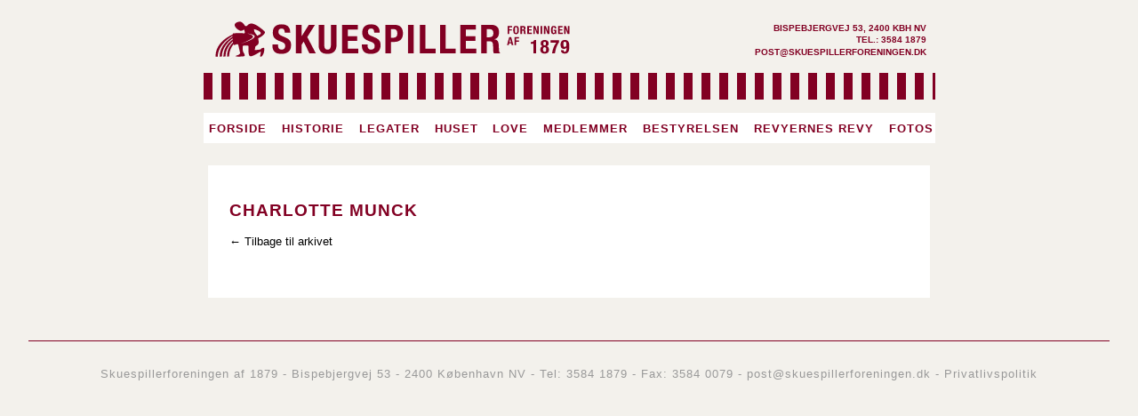

--- FILE ---
content_type: image/svg+xml
request_url: https://www.skuespillerforeningen.dk/wp-content/themes/skuespillerforeningen/images/logo.svg
body_size: 15864
content:
<?xml version="1.0" encoding="utf-8"?>
<!-- Generator: Adobe Illustrator 15.0.0, SVG Export Plug-In . SVG Version: 6.00 Build 0)  -->
<!DOCTYPE svg PUBLIC "-//W3C//DTD SVG 1.1//EN" "http://www.w3.org/Graphics/SVG/1.1/DTD/svg11.dtd">
<svg version="1.1" id="Layer_1" xmlns="http://www.w3.org/2000/svg" xmlns:xlink="http://www.w3.org/1999/xlink" x="0px" y="0px"
	 width="519px" height="61px" viewBox="0 0 519 61" enable-background="new 0 0 519 61" xml:space="preserve">
<g>
	<g>
		<path fill="#820023" d="M31.699,23.664c0,0-26.827,9.091-27.311,32.509c-0.029,1.377-0.37,0.925,3.301,0.931
			c0.163,0-2.045-16.979,23.199-31.511C32.536,24.642,31.699,23.664,31.699,23.664z"/>
		<path fill="#820023" d="M36.938,23.664c0,0-25.99,10.393-26.548,32.469c-0.035,1.362-0.35,0.922,3.319,0.854
			c0.163-0.002-2.391-16.771,22.549-31.673C37.887,24.338,36.938,23.664,36.938,23.664z"/>
		<path fill="#820023" d="M39.145,26.77c0,0-22.777,7.287-23.336,29.363c-0.035,1.362-0.539,0.922,3.131,0.854
			c0.162-0.002-2.392-16.771,22.548-31.673C43.117,24.338,39.145,26.77,39.145,26.77z"/>
		<path fill="#820023" d="M45.903,26.25c0,0-24.637,7.805-24.833,29.891c-0.012,1.362-0.523,0.934,3.145,0.789
			c0.163-0.008-2.666-16.721,22.025-32.133C47.853,23.79,45.903,26.25,45.903,26.25z"/>
		<path fill="#820023" d="M66.773,29.893c1.396-0.466,12.177-6.77,8.469-10.082C67.869,13.222,62.514,9.606,57.696,8.596
			c-4.672-0.98-7.681,3.228-7.681,3.228s-2.222,1.339-3.258-0.48c-1.604-2.816-4.306-5.54-6.75-5.656
			c-2.444-0.116-8.03,1.513-7.913,5.005c0.116,3.49,5.236,7.564,8.03,8.379c2.792,0.815,5.586-1.979,5.586-1.979
			c2.188,6.634,1.237,5.9-2.91,5.54c-1.873-0.161-7.708-0.257-12.918,0.396c-1.862,0.232-0.465,16.877,1.047,17.107
			c1.304,0.201,6.081-2.85,6.517-0.116c0.6,3.758,2.677,12.22,2.677,12.22s-1.746,1.631-2.211,2.096
			c-0.466,0.465-4.539,1.28-4.539,2.212s12.336,0.582,12.918-0.232c0.582-0.813,0.582-2.678-1.28-5.004
			c-1.862-2.326-1.048-9.66-1.048-10.01s8.03-1.396,8.262,0.582c0.233,1.979-1.164,14.082,2.407,14.779
			c3.572,0.699,14.352-6.866,15.167-6.866c0.815,0-0.931,6.401-0.931,6.401s0.582,2.443,3.026,0
			c2.444-2.444,4.073-10.939,2.677-11.754c-1.397-0.814-4.073,0.582-4.422,1.63c-0.35,1.047-9.085,1.418-9.085,1.418
			s1.111-4.029,0.878-4.845c-0.232-0.815,3.569-2.323,4.367-4.023C67.96,35.105,65.377,30.359,66.773,29.893z M45.013,36.764
			c-12.241,4.067,13.936-4.342,13.7-9.023c-0.184-3.654-12.154-5.181-8.23-4.712c0,0,10.079,1.353,10.544,3.954
			C61.493,29.584,55.866,33.154,45.013,36.764z M64.825,26.435c0,0-3.498-4.333-4.197-6.379c-0.489-1.434-0.348-3.288-0.348-3.288
			s7.043,1.69,8.998,4.464C70.991,23.664,68.847,24.555,64.825,26.435z"/>
	</g>
	<g>
		<path fill="#820023" d="M94.977,39.204v1.229c0,0.976,0.076,1.863,0.228,2.664c0.151,0.801,0.436,1.473,0.854,2.02
			c0.417,0.548,0.969,0.977,1.652,1.287c0.684,0.313,1.576,0.47,2.678,0.47c1.254,0,2.384-0.419,3.391-1.259
			c1.006-0.84,1.51-2.137,1.51-3.895c0-0.938-0.124-1.746-0.37-2.43c-0.248-0.684-0.655-1.298-1.225-1.846
			c-0.57-0.545-1.32-1.043-2.251-1.492c-0.931-0.448-2.08-0.907-3.447-1.376c-1.823-0.624-3.4-1.308-4.729-2.05
			c-1.33-0.74-2.441-1.609-3.333-2.604c-0.893-0.996-1.548-2.146-1.966-3.455c-0.418-1.308-0.627-2.819-0.627-4.538
			c0-4.137,1.12-7.221,3.362-9.251c2.241-2.029,5.318-3.044,9.231-3.044c1.823,0,3.504,0.204,5.042,0.614
			c1.539,0.41,2.868,1.074,3.989,1.991c1.12,0.917,1.995,2.088,2.621,3.513c0.627,1.426,0.94,3.133,0.94,5.123v1.171h-7.863
			c0-1.99-0.342-3.521-1.026-4.596c-0.684-1.073-1.823-1.61-3.419-1.61c-0.912,0-1.672,0.137-2.279,0.41
			c-0.608,0.273-1.092,0.635-1.453,1.083c-0.361,0.449-0.608,0.966-0.741,1.552c-0.133,0.585-0.199,1.19-0.199,1.814
			c0,1.288,0.265,2.372,0.798,3.25c0.531,0.878,1.671,1.688,3.419,2.43l6.325,2.811c1.519,0.703,2.782,1.435,3.79,2.195
			c1.006,0.763,1.804,1.581,2.393,2.46c0.588,0.879,0.997,1.844,1.225,2.897c0.228,1.055,0.342,2.226,0.342,3.514
			c0,4.411-1.245,7.651-3.732,9.72c-2.488,2.069-5.955,3.104-10.399,3.104c-4.635,0-7.949-1.062-9.943-3.189
			c-1.994-2.127-2.992-5.123-2.992-8.988v-1.697L94.977,39.204L94.977,39.204z"/>
		<path fill="#820023" d="M128.994,10.455v16.746h0.114l10.371-16.746h8.889l-11.055,17.917l12.308,23.889h-9.231l-8.376-17.155
			l-3.02,4.742v12.413h-8.205V10.455H128.994z"/>
		<path fill="#820023" d="M161.929,10.455v29.158c0,1.055,0.066,2.021,0.2,2.897c0.132,0.88,0.379,1.64,0.741,2.284
			c0.36,0.645,0.845,1.15,1.453,1.521c0.607,0.371,1.405,0.557,2.393,0.557c0.949,0,1.738-0.186,2.365-0.557s1.12-0.879,1.481-1.521
			c0.36-0.645,0.607-1.404,0.741-2.284c0.133-0.878,0.199-1.844,0.199-2.897V10.455h8.206v29.158c0,2.654-0.361,4.851-1.083,6.587
			c-0.722,1.737-1.691,3.112-2.906,4.128c-1.216,1.016-2.603,1.729-4.16,2.138c-1.558,0.41-3.172,0.614-4.843,0.614
			c-1.672,0-3.286-0.176-4.844-0.525c-1.558-0.352-2.944-1.025-4.159-2.021c-1.216-0.995-2.185-2.361-2.906-4.1
			c-0.722-1.735-1.083-4.011-1.083-6.82V10.455H161.929z"/>
		<path fill="#820023" d="M210.477,10.455v6.909h-14.531v9.837h13.676v6.908h-13.676v11.242h15.101v6.908h-23.306V10.455H210.477z"
			/>
		<path fill="#820023" d="M224.608,39.204v1.229c0,0.976,0.076,1.863,0.228,2.664c0.151,0.801,0.436,1.473,0.854,2.02
			c0.417,0.548,0.969,0.977,1.652,1.287c0.684,0.313,1.576,0.47,2.678,0.47c1.254,0,2.384-0.419,3.391-1.259
			c1.006-0.84,1.51-2.137,1.51-3.895c0-0.938-0.124-1.746-0.37-2.43c-0.248-0.684-0.655-1.298-1.225-1.846
			c-0.57-0.545-1.32-1.043-2.251-1.492c-0.931-0.448-2.08-0.907-3.447-1.376c-1.823-0.624-3.4-1.308-4.729-2.05
			c-1.33-0.74-2.441-1.609-3.333-2.604c-0.893-0.996-1.548-2.146-1.966-3.455c-0.418-1.308-0.627-2.819-0.627-4.538
			c0-4.137,1.12-7.221,3.362-9.251c2.241-2.029,5.318-3.044,9.231-3.044c1.823,0,3.504,0.204,5.042,0.614
			c1.539,0.41,2.868,1.074,3.989,1.991c1.12,0.917,1.995,2.088,2.621,3.513c0.627,1.426,0.94,3.133,0.94,5.123v1.171h-7.863
			c0-1.99-0.342-3.521-1.026-4.596c-0.684-1.073-1.823-1.61-3.419-1.61c-0.912,0-1.672,0.137-2.279,0.41
			c-0.608,0.273-1.092,0.635-1.453,1.083c-0.361,0.449-0.608,0.966-0.741,1.552c-0.133,0.585-0.199,1.19-0.199,1.814
			c0,1.288,0.265,2.372,0.798,3.25c0.531,0.878,1.671,1.688,3.419,2.43l6.325,2.811c1.519,0.703,2.782,1.435,3.79,2.195
			c1.006,0.763,1.804,1.581,2.393,2.46c0.588,0.879,0.997,1.844,1.225,2.897c0.228,1.055,0.342,2.226,0.342,3.514
			c0,4.411-1.245,7.651-3.732,9.72c-2.488,2.069-5.955,3.104-10.399,3.104c-4.635,0-7.949-1.062-9.943-3.189
			s-2.992-5.123-2.992-8.988v-1.697L224.608,39.204L224.608,39.204z"/>
		<path fill="#820023" d="M250.42,10.455h14.359c2.089,0,3.846,0.361,5.271,1.083c1.425,0.723,2.573,1.669,3.448,2.84
			c0.873,1.171,1.5,2.509,1.88,4.011c0.379,1.503,0.57,3.035,0.57,4.597c0,2.187-0.313,4.069-0.94,5.649
			c-0.626,1.581-1.501,2.881-2.621,3.895c-1.121,1.016-2.479,1.777-4.074,2.283c-1.595,0.508-3.361,0.762-5.299,0.762h-4.388v16.688
			h-8.205L250.42,10.455L250.42,10.455z M258.625,29.367h3.646c1.633,0,2.953-0.507,3.961-1.522c1.006-1.015,1.51-2.596,1.51-4.742
			c0-2.108-0.438-3.708-1.311-4.802c-0.875-1.092-2.336-1.64-4.389-1.64h-3.419L258.625,29.367L258.625,29.367z"/>
		<path fill="#820023" d="M283.242,52.261V10.455h8.205v41.806H283.242z"/>
		<path fill="#820023" d="M300.393,52.261V10.455h8.205v34.896h14.531v6.908L300.393,52.261L300.393,52.261z"/>
		<path fill="#820023" d="M329.624,52.261V10.455h8.205v34.896h14.531v6.908L329.624,52.261L329.624,52.261z"/>
		<path fill="#820023" d="M381.591,10.455v6.909H367.06v9.837h13.677v6.908H367.06v11.242h15.102v6.908h-23.306V10.455H381.591z"/>
		<path fill="#820023" d="M389.112,10.455h15.156c3.42,0,6.077,0.889,7.978,2.664c1.898,1.776,2.849,4.479,2.849,8.109
			c0,2.811-0.551,5.104-1.651,6.88c-1.103,1.776-2.812,2.917-5.128,3.425v0.117c1.404,0.195,2.525,0.557,3.361,1.082
			c0.835,0.527,1.482,1.289,1.938,2.285c0.456,0.994,0.77,2.254,0.939,3.775s0.275,3.396,0.313,5.621
			c0.037,2.225,0.161,3.923,0.37,5.094c0.208,1.172,0.692,1.973,1.453,2.4v0.352h-8.992c-0.423-0.586-0.692-1.259-0.808-2.021
			c-0.115-0.761-0.191-1.552-0.229-2.371l-0.226-8.021c-0.074-1.641-0.469-2.929-1.183-3.865c-0.713-0.937-1.914-1.404-3.602-1.404
			h-4.335v17.684h-8.205V10.455L389.112,10.455z M397.317,28.723h3.419c1.975,0,3.495-0.478,4.559-1.435
			c1.063-0.955,1.596-2.565,1.596-4.83c0-3.864-1.899-5.797-5.697-5.797h-3.875L397.317,28.723L397.317,28.723z"/>
	</g>
	<g>
		<path fill="#820023" d="M427.509,12.17h6.595v1.932h-4.215v2.751h3.968v1.932h-3.968v5.076h-2.38V12.17z"/>
		<path fill="#820023" d="M435.741,18.015c0-0.884,0.042-1.7,0.124-2.447c0.083-0.748,0.264-1.39,0.545-1.924
			c0.281-0.535,0.686-0.953,1.215-1.253c0.529-0.3,1.24-0.45,2.132-0.45c0.894,0,1.604,0.15,2.133,0.45
			c0.529,0.3,0.935,0.718,1.216,1.253c0.28,0.534,0.463,1.176,0.545,1.924c0.083,0.747,0.124,1.563,0.124,2.447
			c0,0.885-0.042,1.7-0.124,2.448s-0.266,1.389-0.545,1.924c-0.281,0.535-0.687,0.952-1.216,1.253c-0.528,0.3-1.239,0.45-2.133,0.45
			c-0.893,0-1.603-0.15-2.132-0.45c-0.529-0.301-0.934-0.718-1.215-1.253c-0.281-0.535-0.463-1.176-0.545-1.924
			S435.741,18.899,435.741,18.015z M438.122,18.015c0,0.786,0.019,1.455,0.058,2.006c0.039,0.552,0.116,0.999,0.231,1.343
			c0.115,0.344,0.281,0.595,0.496,0.753c0.215,0.159,0.499,0.237,0.851,0.237c0.353,0,0.637-0.078,0.853-0.237
			c0.215-0.158,0.38-0.409,0.496-0.753c0.115-0.344,0.191-0.791,0.23-1.343c0.039-0.551,0.058-1.22,0.058-2.006
			c0-0.786-0.02-1.451-0.058-1.997s-0.115-0.993-0.23-1.343c-0.116-0.35-0.281-0.604-0.496-0.762
			c-0.216-0.158-0.499-0.237-0.853-0.237c-0.353,0-0.636,0.079-0.851,0.237c-0.215,0.158-0.38,0.412-0.496,0.762
			c-0.116,0.35-0.193,0.797-0.231,1.343S438.122,17.229,438.122,18.015z"/>
		<path fill="#820023" d="M446.007,12.17h4.397c0.992,0,1.763,0.248,2.313,0.744c0.551,0.497,0.827,1.253,0.827,2.269
			c0,0.785-0.16,1.427-0.479,1.924c-0.319,0.496-0.815,0.815-1.487,0.958v0.032c0.407,0.055,0.731,0.155,0.975,0.303
			c0.242,0.147,0.431,0.36,0.562,0.639c0.132,0.279,0.223,0.631,0.272,1.057c0.05,0.426,0.08,0.949,0.092,1.571
			c0.011,0.622,0.046,1.098,0.106,1.425c0.062,0.327,0.201,0.552,0.421,0.671v0.099H451.4c-0.123-0.164-0.201-0.352-0.234-0.564
			c-0.034-0.213-0.056-0.435-0.067-0.664l-0.064-2.243c-0.022-0.458-0.136-0.818-0.343-1.08s-0.556-0.394-1.045-0.394h-1.258v4.945
			h-2.38V12.17H446.007z M448.387,17.278h0.992c0.573,0,1.014-0.134,1.322-0.401c0.308-0.267,0.463-0.718,0.463-1.351
			c0-1.081-0.551-1.621-1.653-1.621h-1.124V17.278z"/>
		<path fill="#820023" d="M462.619,12.17v1.932h-4.215v2.751h3.967v1.932h-3.967v3.145h4.38v1.932h-6.761V12.17H462.619z"/>
		<path fill="#820023" d="M467.545,12.17l2.876,8.006h0.033V12.17h2.182v11.69h-2.711l-2.909-8.187h-0.032v8.187h-2.183V12.17
			H467.545z"/>
		<path fill="#820023" d="M475.232,23.86V12.17h2.38v11.69H475.232z"/>
		<path fill="#820023" d="M482.951,12.17l2.876,8.006h0.033V12.17h2.182v11.69h-2.711l-2.909-8.187h-0.033v8.187h-2.182V12.17
			H482.951z"/>
		<path fill="#820023" d="M495.762,15.641c0-0.207-0.023-0.428-0.074-0.663c-0.049-0.234-0.129-0.447-0.239-0.639
			c-0.11-0.19-0.25-0.35-0.421-0.475c-0.171-0.126-0.377-0.188-0.62-0.188c-0.573,0-0.986,0.316-1.24,0.95
			c-0.253,0.633-0.38,1.681-0.38,3.144c0,0.709,0.021,1.346,0.066,1.907c0.044,0.562,0.123,1.043,0.239,1.441
			s0.281,0.704,0.496,0.917c0.215,0.212,0.493,0.318,0.834,0.318c0.144,0,0.3-0.038,0.472-0.114c0.171-0.076,0.33-0.19,0.479-0.344
			c0.149-0.152,0.272-0.347,0.372-0.581c0.099-0.234,0.147-0.511,0.147-0.827v-1.195h-1.569v-1.735h3.852v6.304h-1.752V22.78h-0.033
			c-0.286,0.459-0.631,0.792-1.032,0.999c-0.402,0.207-0.885,0.312-1.446,0.312c-0.729,0-1.32-0.134-1.777-0.401
			c-0.457-0.268-0.814-0.663-1.074-1.188c-0.259-0.523-0.433-1.17-0.521-1.94s-0.132-1.661-0.132-2.677
			c0-0.982,0.062-1.845,0.189-2.587c0.126-0.742,0.345-1.361,0.653-1.858s0.716-0.87,1.223-1.122
			c0.508-0.251,1.142-0.376,1.901-0.376c1.3,0,2.237,0.319,2.81,0.958c0.573,0.639,0.859,1.553,0.859,2.742L495.762,15.641
			L495.762,15.641z"/>
		<path fill="#820023" d="M507.135,12.17v1.932h-4.215v2.751h3.967v1.932h-3.967v3.145h4.38v1.932h-6.761V12.17H507.135z"/>
		<path fill="#820023" d="M512.061,12.17l2.876,8.006h0.033V12.17h2.183v11.69h-2.711l-2.909-8.187h-0.033v8.187h-2.182V12.17
			H512.061z"/>
		<path fill="#820023" d="M429.807,28.544h2.942l3.125,11.69h-2.479l-0.545-2.474h-3.141l-0.545,2.474h-2.479L429.807,28.544z
			 M430.121,35.83h2.313l-1.141-5.256h-0.033L430.121,35.83z"/>
		<path fill="#820023" d="M437.527,28.544h6.595v1.932h-4.215v2.75h3.967v1.933h-3.967v5.075h-2.38V28.544z"/>
	</g>
	<g>
		<path fill="#820023" d="M464.893,52.261V38.406h-3.906v-2.605h0.359c1.33,0,2.378-0.249,3.146-0.748
			c0.767-0.498,1.251-1.302,1.455-2.41h2.937v19.618H464.893z"/>
		<path fill="#820023" d="M474.923,46.719c0-1.236,0.277-2.3,0.832-3.187c0.555-0.888,1.385-1.44,2.494-1.662v-0.056
			c-0.536-0.129-0.983-0.334-1.344-0.609c-0.36-0.277-0.651-0.592-0.873-0.941c-0.223-0.351-0.378-0.722-0.472-1.109
			c-0.093-0.387-0.139-0.758-0.139-1.107c0-1.921,0.513-3.302,1.538-4.143c1.025-0.842,2.434-1.262,4.226-1.262
			s3.2,0.42,4.227,1.262c1.026,0.841,1.538,2.222,1.538,4.143c0,0.352-0.051,0.721-0.152,1.107
			c-0.102,0.389-0.264,0.759-0.484,1.109c-0.222,0.35-0.513,0.664-0.873,0.941c-0.36,0.275-0.8,0.48-1.316,0.609v0.056
			c1.108,0.222,1.94,0.774,2.494,1.662c0.554,0.887,0.831,1.948,0.831,3.187c0,0.555-0.069,1.178-0.208,1.87
			c-0.14,0.693-0.431,1.341-0.873,1.94c-0.443,0.6-1.076,1.104-1.898,1.51c-0.821,0.406-1.917,0.609-3.284,0.609
			c-1.366,0-2.462-0.203-3.283-0.609c-0.822-0.406-1.455-0.909-1.898-1.51c-0.443-0.602-0.734-1.247-0.873-1.94
			C474.993,47.896,474.923,47.273,474.923,46.719z M478.914,46.663c0,0.479,0.032,0.924,0.097,1.33
			c0.064,0.407,0.186,0.763,0.36,1.067s0.411,0.545,0.707,0.719c0.295,0.177,0.665,0.265,1.107,0.265
			c0.443,0,0.812-0.088,1.108-0.265c0.295-0.174,0.531-0.414,0.707-0.719c0.175-0.306,0.295-0.66,0.36-1.067
			c0.063-0.406,0.097-0.851,0.097-1.33c0-0.461-0.032-0.899-0.097-1.315c-0.065-0.416-0.186-0.775-0.36-1.08
			c-0.176-0.306-0.411-0.545-0.707-0.722c-0.296-0.175-0.665-0.263-1.108-0.263c-0.442,0-0.812,0.088-1.107,0.263
			c-0.296,0.177-0.531,0.416-0.707,0.722c-0.176,0.305-0.296,0.664-0.36,1.08S478.914,46.202,478.914,46.663z M479.246,37.936
			c0,0.941,0.175,1.635,0.527,2.078c0.351,0.442,0.821,0.664,1.412,0.664c0.592,0,1.062-0.222,1.413-0.664
			c0.352-0.443,0.526-1.137,0.526-2.078c0-1.791-0.646-2.688-1.939-2.688S479.246,36.145,479.246,37.936z"/>
		<path fill="#820023" d="M501.913,33.029v3.049c-0.813,1.146-1.538,2.374-2.175,3.686c-0.638,1.312-1.196,2.66-1.676,4.047
			c-0.48,1.385-0.878,2.793-1.191,4.226c-0.314,1.432-0.554,2.84-0.721,4.226h-4.185c0.148-1.182,0.37-2.425,0.665-3.727
			c0.295-1.303,0.688-2.628,1.178-3.977c0.489-1.35,1.085-2.707,1.787-4.074c0.702-1.366,1.533-2.705,2.494-4.019h-8.258v-3.437
			H501.913z"/>
		<path fill="#820023" d="M508.59,47.688c0,0.739,0.134,1.316,0.401,1.732c0.268,0.415,0.733,0.623,1.398,0.623
			c0.518,0,0.938-0.125,1.262-0.374c0.322-0.249,0.572-0.596,0.749-1.039c0.175-0.442,0.291-0.97,0.346-1.579
			s0.083-1.275,0.083-1.994v-0.942h-0.055c-0.333,0.499-0.81,0.899-1.428,1.204c-0.619,0.306-1.372,0.457-2.258,0.457
			c-0.869,0-1.606-0.151-2.217-0.457c-0.609-0.305-1.104-0.729-1.482-1.273c-0.379-0.545-0.655-1.191-0.831-1.939
			s-0.264-1.564-0.264-2.451c0-2.272,0.503-4.01,1.51-5.211c1.007-1.199,2.619-1.801,4.835-1.801c1.367,0,2.457,0.254,3.271,0.762
			c0.812,0.51,1.437,1.184,1.871,2.022c0.434,0.841,0.716,1.815,0.845,2.925c0.129,1.107,0.194,2.263,0.194,3.463
			c0,1.387-0.042,2.729-0.125,4.031c-0.083,1.303-0.333,2.457-0.748,3.465c-0.416,1.006-1.072,1.814-1.969,2.424
			c-0.896,0.611-2.146,0.914-3.754,0.914c-0.702,0-1.381-0.082-2.037-0.248c-0.655-0.166-1.232-0.438-1.731-0.817
			s-0.9-0.888-1.206-1.524c-0.305-0.637-0.467-1.427-0.485-2.369h3.825V47.688z M508.285,39.126c0,1.33,0.167,2.282,0.499,2.854
			c0.333,0.572,0.887,0.858,1.663,0.858c0.794,0,1.357-0.286,1.689-0.858s0.499-1.524,0.499-2.854c0-0.554-0.027-1.069-0.083-1.552
			c-0.056-0.479-0.162-0.891-0.318-1.232c-0.157-0.342-0.379-0.609-0.665-0.804c-0.287-0.194-0.661-0.291-1.122-0.291
			c-0.48,0-0.864,0.097-1.15,0.291c-0.287,0.194-0.504,0.467-0.65,0.817c-0.148,0.352-0.245,0.762-0.291,1.232
			C508.308,38.061,508.285,38.572,508.285,39.126z"/>
	</g>
</g>
</svg>
